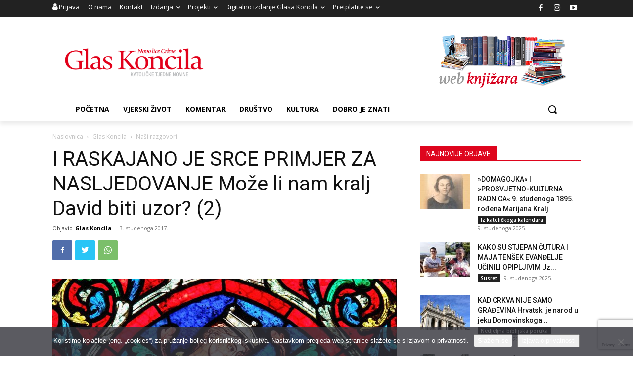

--- FILE ---
content_type: text/html; charset=utf-8
request_url: https://www.google.com/recaptcha/api2/anchor?ar=1&k=6LdAkoAUAAAAAIYRdkLx7_csStnjw-L6WY2aX7cP&co=aHR0cHM6Ly93d3cuZ2xhcy1rb25jaWxhLmhyOjQ0Mw..&hl=en&v=naPR4A6FAh-yZLuCX253WaZq&size=invisible&anchor-ms=20000&execute-ms=15000&cb=k1fzrlwj7pnx
body_size: 44916
content:
<!DOCTYPE HTML><html dir="ltr" lang="en"><head><meta http-equiv="Content-Type" content="text/html; charset=UTF-8">
<meta http-equiv="X-UA-Compatible" content="IE=edge">
<title>reCAPTCHA</title>
<style type="text/css">
/* cyrillic-ext */
@font-face {
  font-family: 'Roboto';
  font-style: normal;
  font-weight: 400;
  src: url(//fonts.gstatic.com/s/roboto/v18/KFOmCnqEu92Fr1Mu72xKKTU1Kvnz.woff2) format('woff2');
  unicode-range: U+0460-052F, U+1C80-1C8A, U+20B4, U+2DE0-2DFF, U+A640-A69F, U+FE2E-FE2F;
}
/* cyrillic */
@font-face {
  font-family: 'Roboto';
  font-style: normal;
  font-weight: 400;
  src: url(//fonts.gstatic.com/s/roboto/v18/KFOmCnqEu92Fr1Mu5mxKKTU1Kvnz.woff2) format('woff2');
  unicode-range: U+0301, U+0400-045F, U+0490-0491, U+04B0-04B1, U+2116;
}
/* greek-ext */
@font-face {
  font-family: 'Roboto';
  font-style: normal;
  font-weight: 400;
  src: url(//fonts.gstatic.com/s/roboto/v18/KFOmCnqEu92Fr1Mu7mxKKTU1Kvnz.woff2) format('woff2');
  unicode-range: U+1F00-1FFF;
}
/* greek */
@font-face {
  font-family: 'Roboto';
  font-style: normal;
  font-weight: 400;
  src: url(//fonts.gstatic.com/s/roboto/v18/KFOmCnqEu92Fr1Mu4WxKKTU1Kvnz.woff2) format('woff2');
  unicode-range: U+0370-0377, U+037A-037F, U+0384-038A, U+038C, U+038E-03A1, U+03A3-03FF;
}
/* vietnamese */
@font-face {
  font-family: 'Roboto';
  font-style: normal;
  font-weight: 400;
  src: url(//fonts.gstatic.com/s/roboto/v18/KFOmCnqEu92Fr1Mu7WxKKTU1Kvnz.woff2) format('woff2');
  unicode-range: U+0102-0103, U+0110-0111, U+0128-0129, U+0168-0169, U+01A0-01A1, U+01AF-01B0, U+0300-0301, U+0303-0304, U+0308-0309, U+0323, U+0329, U+1EA0-1EF9, U+20AB;
}
/* latin-ext */
@font-face {
  font-family: 'Roboto';
  font-style: normal;
  font-weight: 400;
  src: url(//fonts.gstatic.com/s/roboto/v18/KFOmCnqEu92Fr1Mu7GxKKTU1Kvnz.woff2) format('woff2');
  unicode-range: U+0100-02BA, U+02BD-02C5, U+02C7-02CC, U+02CE-02D7, U+02DD-02FF, U+0304, U+0308, U+0329, U+1D00-1DBF, U+1E00-1E9F, U+1EF2-1EFF, U+2020, U+20A0-20AB, U+20AD-20C0, U+2113, U+2C60-2C7F, U+A720-A7FF;
}
/* latin */
@font-face {
  font-family: 'Roboto';
  font-style: normal;
  font-weight: 400;
  src: url(//fonts.gstatic.com/s/roboto/v18/KFOmCnqEu92Fr1Mu4mxKKTU1Kg.woff2) format('woff2');
  unicode-range: U+0000-00FF, U+0131, U+0152-0153, U+02BB-02BC, U+02C6, U+02DA, U+02DC, U+0304, U+0308, U+0329, U+2000-206F, U+20AC, U+2122, U+2191, U+2193, U+2212, U+2215, U+FEFF, U+FFFD;
}
/* cyrillic-ext */
@font-face {
  font-family: 'Roboto';
  font-style: normal;
  font-weight: 500;
  src: url(//fonts.gstatic.com/s/roboto/v18/KFOlCnqEu92Fr1MmEU9fCRc4AMP6lbBP.woff2) format('woff2');
  unicode-range: U+0460-052F, U+1C80-1C8A, U+20B4, U+2DE0-2DFF, U+A640-A69F, U+FE2E-FE2F;
}
/* cyrillic */
@font-face {
  font-family: 'Roboto';
  font-style: normal;
  font-weight: 500;
  src: url(//fonts.gstatic.com/s/roboto/v18/KFOlCnqEu92Fr1MmEU9fABc4AMP6lbBP.woff2) format('woff2');
  unicode-range: U+0301, U+0400-045F, U+0490-0491, U+04B0-04B1, U+2116;
}
/* greek-ext */
@font-face {
  font-family: 'Roboto';
  font-style: normal;
  font-weight: 500;
  src: url(//fonts.gstatic.com/s/roboto/v18/KFOlCnqEu92Fr1MmEU9fCBc4AMP6lbBP.woff2) format('woff2');
  unicode-range: U+1F00-1FFF;
}
/* greek */
@font-face {
  font-family: 'Roboto';
  font-style: normal;
  font-weight: 500;
  src: url(//fonts.gstatic.com/s/roboto/v18/KFOlCnqEu92Fr1MmEU9fBxc4AMP6lbBP.woff2) format('woff2');
  unicode-range: U+0370-0377, U+037A-037F, U+0384-038A, U+038C, U+038E-03A1, U+03A3-03FF;
}
/* vietnamese */
@font-face {
  font-family: 'Roboto';
  font-style: normal;
  font-weight: 500;
  src: url(//fonts.gstatic.com/s/roboto/v18/KFOlCnqEu92Fr1MmEU9fCxc4AMP6lbBP.woff2) format('woff2');
  unicode-range: U+0102-0103, U+0110-0111, U+0128-0129, U+0168-0169, U+01A0-01A1, U+01AF-01B0, U+0300-0301, U+0303-0304, U+0308-0309, U+0323, U+0329, U+1EA0-1EF9, U+20AB;
}
/* latin-ext */
@font-face {
  font-family: 'Roboto';
  font-style: normal;
  font-weight: 500;
  src: url(//fonts.gstatic.com/s/roboto/v18/KFOlCnqEu92Fr1MmEU9fChc4AMP6lbBP.woff2) format('woff2');
  unicode-range: U+0100-02BA, U+02BD-02C5, U+02C7-02CC, U+02CE-02D7, U+02DD-02FF, U+0304, U+0308, U+0329, U+1D00-1DBF, U+1E00-1E9F, U+1EF2-1EFF, U+2020, U+20A0-20AB, U+20AD-20C0, U+2113, U+2C60-2C7F, U+A720-A7FF;
}
/* latin */
@font-face {
  font-family: 'Roboto';
  font-style: normal;
  font-weight: 500;
  src: url(//fonts.gstatic.com/s/roboto/v18/KFOlCnqEu92Fr1MmEU9fBBc4AMP6lQ.woff2) format('woff2');
  unicode-range: U+0000-00FF, U+0131, U+0152-0153, U+02BB-02BC, U+02C6, U+02DA, U+02DC, U+0304, U+0308, U+0329, U+2000-206F, U+20AC, U+2122, U+2191, U+2193, U+2212, U+2215, U+FEFF, U+FFFD;
}
/* cyrillic-ext */
@font-face {
  font-family: 'Roboto';
  font-style: normal;
  font-weight: 900;
  src: url(//fonts.gstatic.com/s/roboto/v18/KFOlCnqEu92Fr1MmYUtfCRc4AMP6lbBP.woff2) format('woff2');
  unicode-range: U+0460-052F, U+1C80-1C8A, U+20B4, U+2DE0-2DFF, U+A640-A69F, U+FE2E-FE2F;
}
/* cyrillic */
@font-face {
  font-family: 'Roboto';
  font-style: normal;
  font-weight: 900;
  src: url(//fonts.gstatic.com/s/roboto/v18/KFOlCnqEu92Fr1MmYUtfABc4AMP6lbBP.woff2) format('woff2');
  unicode-range: U+0301, U+0400-045F, U+0490-0491, U+04B0-04B1, U+2116;
}
/* greek-ext */
@font-face {
  font-family: 'Roboto';
  font-style: normal;
  font-weight: 900;
  src: url(//fonts.gstatic.com/s/roboto/v18/KFOlCnqEu92Fr1MmYUtfCBc4AMP6lbBP.woff2) format('woff2');
  unicode-range: U+1F00-1FFF;
}
/* greek */
@font-face {
  font-family: 'Roboto';
  font-style: normal;
  font-weight: 900;
  src: url(//fonts.gstatic.com/s/roboto/v18/KFOlCnqEu92Fr1MmYUtfBxc4AMP6lbBP.woff2) format('woff2');
  unicode-range: U+0370-0377, U+037A-037F, U+0384-038A, U+038C, U+038E-03A1, U+03A3-03FF;
}
/* vietnamese */
@font-face {
  font-family: 'Roboto';
  font-style: normal;
  font-weight: 900;
  src: url(//fonts.gstatic.com/s/roboto/v18/KFOlCnqEu92Fr1MmYUtfCxc4AMP6lbBP.woff2) format('woff2');
  unicode-range: U+0102-0103, U+0110-0111, U+0128-0129, U+0168-0169, U+01A0-01A1, U+01AF-01B0, U+0300-0301, U+0303-0304, U+0308-0309, U+0323, U+0329, U+1EA0-1EF9, U+20AB;
}
/* latin-ext */
@font-face {
  font-family: 'Roboto';
  font-style: normal;
  font-weight: 900;
  src: url(//fonts.gstatic.com/s/roboto/v18/KFOlCnqEu92Fr1MmYUtfChc4AMP6lbBP.woff2) format('woff2');
  unicode-range: U+0100-02BA, U+02BD-02C5, U+02C7-02CC, U+02CE-02D7, U+02DD-02FF, U+0304, U+0308, U+0329, U+1D00-1DBF, U+1E00-1E9F, U+1EF2-1EFF, U+2020, U+20A0-20AB, U+20AD-20C0, U+2113, U+2C60-2C7F, U+A720-A7FF;
}
/* latin */
@font-face {
  font-family: 'Roboto';
  font-style: normal;
  font-weight: 900;
  src: url(//fonts.gstatic.com/s/roboto/v18/KFOlCnqEu92Fr1MmYUtfBBc4AMP6lQ.woff2) format('woff2');
  unicode-range: U+0000-00FF, U+0131, U+0152-0153, U+02BB-02BC, U+02C6, U+02DA, U+02DC, U+0304, U+0308, U+0329, U+2000-206F, U+20AC, U+2122, U+2191, U+2193, U+2212, U+2215, U+FEFF, U+FFFD;
}

</style>
<link rel="stylesheet" type="text/css" href="https://www.gstatic.com/recaptcha/releases/naPR4A6FAh-yZLuCX253WaZq/styles__ltr.css">
<script nonce="6zqimq_vhlGq7T5ucwZ-jA" type="text/javascript">window['__recaptcha_api'] = 'https://www.google.com/recaptcha/api2/';</script>
<script type="text/javascript" src="https://www.gstatic.com/recaptcha/releases/naPR4A6FAh-yZLuCX253WaZq/recaptcha__en.js" nonce="6zqimq_vhlGq7T5ucwZ-jA">
      
    </script></head>
<body><div id="rc-anchor-alert" class="rc-anchor-alert"></div>
<input type="hidden" id="recaptcha-token" value="[base64]">
<script type="text/javascript" nonce="6zqimq_vhlGq7T5ucwZ-jA">
      recaptcha.anchor.Main.init("[\x22ainput\x22,[\x22bgdata\x22,\x22\x22,\[base64]/[base64]/UC5qKyJ+IjoiRToiKStELm1lc3NhZ2UrIjoiK0Quc3RhY2spLnNsaWNlKDAsMjA0OCl9LGx0PWZ1bmN0aW9uKEQsUCl7UC5GLmxlbmd0aD4xMDQ/[base64]/dltQKytdPUY6KEY8MjA0OD92W1ArK109Rj4+NnwxOTI6KChGJjY0NTEyKT09NTUyOTYmJkUrMTxELmxlbmd0aCYmKEQuY2hhckNvZGVBdChFKzEpJjY0NTEyKT09NTYzMjA/[base64]/[base64]/MjU1OlA/NToyKSlyZXR1cm4gZmFsc2U7cmV0dXJuIEYuST0oTSg0NTAsKEQ9KEYuc1k9RSxaKFA/[base64]/[base64]/[base64]/bmV3IGxbSF0oR1swXSk6bj09Mj9uZXcgbFtIXShHWzBdLEdbMV0pOm49PTM/bmV3IGxbSF0oR1swXSxHWzFdLEdbMl0pOm49PTQ/[base64]/[base64]/[base64]/[base64]/[base64]\x22,\[base64]\\u003d\x22,\x22ccOuC8KXckPDhCFdIcO0wpHClDItw4DDtsOuaMK4XcK4AX9Qw5dsw61Cw5kbLh4vZUDCnTrCjMOkABcFw5zCgsOUwrDClC5Ew5A5woXDrgzDnwwOwpnCrMOyGMO5NMKIw4p0B8KKwoMNwrPClMKCchQ9e8OqIMKBw6fDkXILw68twrrCim/[base64]/[base64]/DnG/DpmRMw48NX8KjNMOzdycewqHChx3DiMO+AnzDplV3wrXDssKewqQWKsObTUbCmcK+R3DCvkpqR8OuFcKNwpLDl8KmWsKePsO2HWR6wo3CvsKKwpPDhsKAPyjDg8OCw4x8HMKVw6bDpsKKw7BIGi/CpsKKAik/SQXDpcORw47ChsKCQFYiT8OLBcOFwpc7wp0RdH/[base64]/DsBDDvcKvwoFXNAXDiD5vwpFQAMOSw7sIwpNdLULDk8OLEsO/[base64]/[base64]/wrlBbcOxPcK2C8O9w5TCtMKFw4fDq3DDuC7DrMO9ZMKrw7PCk8KbY8OcwqBhdgrCryPDsjp8wp/[base64]/dlgww6Yqw6RPHmnDoTXCpcKLw6DCmHTCrcOgG8OAB1BFEcKFI8O8woXDqkPCpMORO8O0bT3CgcK9wr7DrcK3UhzCjMOgJ8KlwrxbwpjDrsO4w4bCkcKZFGnChHvClMOzw7otwobCtsKNBxIOSl1HwrHChWJYMAjCrANtwpnDhcO6w6g/JcKIw5h+wrJgwppdZXfCi8KPwp5PdsKXwqdwXsOYwpJZwozCrS5tK8OYwobChsOJw71LwpfDuwTDsmUfLTYFBWjDl8Kkw49LW0Ifw7zDvcKbw6/DvnbCicOhWHY/wrDDl1cvGcKqwrbDgMKYbsO4HcKewrXDqUoCBVHDkkXDj8O9w6PDhgbCkcOBP2TDiMKAw555VnbCiknDlADDuHXCvi82w7TDokRDKhsRVMKXagUAVQTCrsKPZ1pMQsOlNMO/w7wxw41iU8KjSloxwo/ClcKKLFTDm8KNKMKWw4JVwqUVfiMEwoPCkjvDlCNGw44Aw4AdIMOZwolqQw3CpsK1SX4Qw7TDm8Krw53DqsOuwoLDiXnDtTrChXvDpkHDp8Kyd07ColkjLsKJw7JMw6fCv0vDncOeKFjDkGXDn8OeccOfGMK5wq/Cu1QEw6UQwqwyI8KCwq99wqnDkWXDosK1OVHCmiwAXMO6N1HDgwwTOE1rVMKbwonCjMOfw79vKnTCvMKmYS5iw4syK1jDn0zCg8K5UMKbacOLesKQw5zCuS3DvX7CkcKAw4FHw75HFsKWwo7CkyzCnGPDqFPDiG/DhAbCj2zDog8XQ0fDrS4tezR2FcKXSB7Dt8Ouw6jDjMKywpBuw5oaw43DgWTCrlhfQcKiExM4VADCk8O8Dj3DvcOWwq/[base64]/DlCjCmcOFwojCpAXDr3nCgGcAwqnCiRRDwr3DkhkXb8OXO0tzE8KLc8OTDxjDlcONG8O5wrfDj8KAFUpLwrR6RjtTw4B7w4rCiMOkw53DoTLDjsOlw7Bwb8O4Sl/CvMKYLX9dw6PDgGjCnsKTCcK7dmN3ESfDsMOhw6rDuTPDoz/DpsODwrEBN8OswrLCsjzCnTAew4RsD8K+w7LCt8Ksw4zCs8OhYizDhsOMHR7ChxRdQsKXw64sDU1bLmQGw4dSw4xEaX4iwrPDusOkSn/CtDwVf8OycxjDgsK/fMOBwoYwRV7DmcOdUWrCl8KcKkRld8OmFcOcGsKxw47Cg8OMw5t5bcOKBMOCwpwDO0vDnsKMbkXCqj1KwrA/w65cDkzCgEBlw4UNdgTDrSrChcOaw7oxw45GL8K1JMKWecOtR8ODw6LCusOgw73CkXkfw704dgA7FTVBH8KMd8KvF8K7YMOSRjwIwp8Owr/DssOYQMOdfcKUwoViJsKVwrArw77DicOfwrp2wroIwo7CmkZiaQvCk8KIasK2wqfDnsK0MsK5YcO9LEjCs8KIw7vCiA5Mwo/DtMKAGMOIw4ssJMOnw5/CpgB+PnsLwoBgfUrDnghHw5bCl8O4w4ITwq7DvsO1wr3CusK2OXfCqknCmgrDhMKkw4pJacKceMO/wqh/JhHChHHCul03wqRrLzvCmcKHw43DtAk0CSNbw7Rzwq5kw5pZNDPDpXDDukJiwqd6w6cnw558w5jDiUTDuMKrwpvDl8K6cHoSw4jDmhLDn8KUwr/DtRrCoUVsdUxTw63DnTnDqAhwAcOyZ8Kuw4FpBMOLw6bDrcOvGMOhBmxSDwcccsKMV8K9wo8/aEvCq8OTw74OIyNZw7AGWlPCrFPDiCwIw4vDgsOGNxLCij1wZMOhJ8Oaw6DDlQ4Kw6BJw4bChi1nCsOlwpTCgMOQwrLDlsK7wq5aJ8K/wpwCwrTDiQBYSkI8DMKpwpbDscKWwqjCnMONaGIBeAlzCMKbwp59w6lJw7rDksO+w7DCkGV2w7dAwp7DgcOkw4rCicKcJBhlwogaSiM/wrPCqiFkwpMJwobDk8Kww7pvEXNyRsOqw7NnwrZMT2JFcsOyw4g7WU4WXR7Co3zDrQdYw6DCuhjCuMO0K1U3ZMKOwq/[base64]/[base64]/DrsOzwqopw6bDoRvDqMKIwo44w5Jpw7QiQ3bDkHwHw6/Ci0XDlMKlfsK8wqIZwpvCusKeaMOhR8Kuwp1HS2HCuFhRNMK2TsO1NcKLwpsqIk7Ct8OCTcOuw5/Dg8ORwok2KgFpw6LCj8KlPsKrwq0SaVTDlAfCgMOHf8OYG20kw6nDv8Kkw48+RMKbwrIaMsOnw6t1J8KAw61eSMK3SR8ewp5Ow43CscKMwqLCqsKkTMOSwobCnHR+w7vCin/CmMKeYsK9BcKewo0BGMOjWcKvw5kWEcOlw6LDi8O5GEB+w55GI8OwwpFZw6tywp3DkT7Coy3CrMKrwqTDmcKrwojDmXrCtMKEw7fCqMK2WMO0QzRcJUpwK1nDlXoHw47CiUfCjsKVVA4HdsKiXCjDsBvCm0XDusOfKsKlaQPCqMKbeCXDhMO/OMOJL2nDsF7DqCzDqQteXsKSwodXwrfCkMKUw6/ColXDthFkTF9IPk8HdMKtKQ1mw5DDtsKKUH8bHMKpJwxFwrfDgsOKwqEvw6DDuGXDqgDCh8KRWE3DmUhjOGZVH3oaw7Muw7LCglLCqcKywrHCjBUlwq7CuGcrwqvCkw8bBl/ChWDDscKLw4MAw7jCocO5w4HDqMK/w61ZYXARFsKPPydsw5LCmsORL8OiDMOpMcKWw4PCpQ4hA8OsXcOIwrAiw6bDgSnDtBDCosO9w43ChE8DMMOWDxl4DTzDlMOCwqFYwo/[base64]/Ck8K0w4nDl8OVcSDDsnDCt3fDoGrCscKUXcK+JMOvwolrUMKGw514UsK9wrE5WsOnw5AyJXRhLXfCuMOiTj3CiiPDomnDhFrDtVluNcKpfwkSwp/DlsKgw5A9woZTCcOeaTDDt3/[base64]/[base64]/[base64]/Cnww+Knlkwp7Dmw8tK8OKwr8VwobDgMKjYjttfcK2JQ/Dv2bDiMOqUMK0KRjCusOywrHDuQDCvMKRah8Cw58tTV3CtX0aw7xQJ8KDwqxqEsKmbWDCuDlkwrs1wrfDp3JewpMONcOGTnTCmQnCqS1bJ1d3wqZuwp7CnHJ6woMdw5RmWTLDsMOcBMOow4/CkVInYgBvCiDDocOPwqjDqMKUw7dcQ8OGcElZwpfDiwV2w5zCssKuG3TCp8K8w4g8fVvCpwUIw5MswofDhQgSX8Kqa0ZQw5w6JsK9w7QIwp1IdMO0UcOMwrNyUj/CuVvCr8K3dMKeBsKub8K+wpHCiMO1wocuw7PCrnMnw5PDpC3Cm1B8w5QXEcK1ARzCjsO4wrvDiMO/fcKYZ8KRERxqw6llw7oKIsOMw6XDpXPDojp7CcKUPsKRwoPCmsKAwqTCrsOGwp3CkMKfKcOSPF1wd8KPD2rDhcOiwq4WexIkFX/Cn8KpwprCgGhvwqtIwqwpPUbCrcOhw4PCjsKwwq9ZFcOcwqjDg1fDhMKtHzs7wprDozIYM8Oqw6Q9w6Y6TcKBOFpTfVdPw6BPwr3Dvi4Fw5jCtsKPLmzCm8K5wp/DlsKBwovCs8Kfw5Zfwqd5wqTDv2pYw7bDnHAjwqHDjsOkwoU+w6LCnzt+wpHCjVnDh8KBwoIhwpMdBMOeKxZNwp7DqDjCpn/DkV7DpH7Cv8OFBF5Cwo8iw6TCiQfCvsO3w4kqwrg6OcOHwr3DqcKAwqXCj3gkwqPDhMK9HEQ5wrzCrzh+QWZXw6TCvWIUPGjCumLCvjTCmsKmwofDs3PCq1PDlsKbKH1DwqPCv8K3wqHDnMOpJsK0woMZQC/DsgUUwqvCslc2Y8K5dcKXbl/[base64]/DmRnDjcO/w6LCi8ORCXNjwqE7wqXCksKDwq0tF8KUAFbDs8KgwqTDsMOAwpXDlTjDkx7DpMOQw6fDgsO0wq4awoVBZ8ORwrdLwqYOX8OVwpROX8Kyw6tbZMKCwoF5w7lMw6HDjwTDkjLCnG7Cu8ODHcKHw5d4wq7DssK+K8OmBxYlIMKbfhJ/VMOeGMKDE8OpbcOdwofDmVnDlsKSwobCgS3DoT5DdCDDlCw+w60uw4o+wobCkyjDqxfDosK9ScOswqZgwp7Dq8O/w7fDsmoASMKdIsOxw7zChsKiBR9PelDCsU1TwqDCoX4Pw5zCq0vDo04Vw5sZM27CrcO4wpsow7bDjkhgEsKDGMKOH8KjLzJ0CcKNUsKfw4tJclfDiCLCs8KlQFVlHQJswowVesKYw5Z6w6jCt0V/w5rDihXDqsOsw4vDgjPCjzHDrxEiwpLDtS5xT8O2BwHDlBLDiMOZw5AzJGhUw5s+eMOqKcKLWkZPFkTClXXCv8OfWMOxL8OQUXDCicK1PsO4U0DCsynCjcKUD8O0wpXDqDMGQEYqwpDDosO/w5PDp8OJw5bDg8KBYidHw5nDpXzDvsOewrwvR1LCpMOMQg1gwrLDsMKTw5Ukw6PChGsow7UqwpJtdX/DoBwOw5zDlMOyBcKKw7JDJi9XPxXDncK2PHfCgMOaMFgAwrrCgFhqw6rDn8OEccO2w4PDr8OadGMkAsOvwqY7c8OgRHkHEsOsw7jCg8OBw4jCscKEP8KawrwGFcKgwo3CujrDt8OeRkLDgUQxwpV/wpvCkMOfwqVkYXnDu8O/JhBqIFIywoXDiGduw4DCi8KtTcOeM1RXw5MVAcO7w5/CrMOEwonCpsOpaVJbLAxPeGI+wpLCq1F4IsKPw4Ipwqs8MsKJLcOiIcKBw5LCrcKiKcKsw4TCjcKmwrBNw6wfwrBrVsK1Q2BIwrjCkcOgwpTCs8O+wobDh1/Cq1LDjsOrwrobwrbDlcKtE8Kswop5DsOEw5TCuUAaKsKjwrckw4MBwoXCosKmwqBgHcKXUMK/wprCiSvCjEnDsHp8ZhQiAVfCu8K1BcKwK0xKKmLDoQFcNgwxw6IBfXvDtAw1IxrChhZ3wrlWwq9iN8OmQcOQwpHDicKrQMKZw4c/FSYxTMK9wprDjMOHwohFw6EKw7LDqcO3RMOqwrkdS8KgwoA3w73CvMKCw5BBAMKRGsO8fcO+w5dRw6hjw5JYw6TDlDAWw6fCgsKyw7BcIcK3Ly/CmsKVUSbDkmvDmMOgw5rDgiQzw6TCucO9V8K0TsKCwpBobyV/w7vDvsO4woMxSVnDgsKBwrHCgXt1w5jDk8OlEnzDmcOCMi/CtMOZFBnCs0hAwr/CsjnDj1JYw7lAacKrM0ViwpXCm8Ksw6PDtsKXw7DDtGFCFMKFw5DCqsK+Okphw73Dp25Ww4zDm0pIw6rDl8ObD3rDsmzCi8K0Pklow5HCrMOsw6FywqrCn8OUwq9vw7XCiMOEcV1fShFeM8KFw5jDqmVvw7gkNW/DhsOCTMOGFsOZfwliwprDlD9RwrPCkG3DgcODw5sMSMOpwolCY8KnT8KRwpsJw4bDl8KQWxTCk8K4w7PDkcOawpvCscKefBAaw6c5Z3TDtcKuwqrCp8O3wpXCpcO4wpHCviLDhUZAwo/DucKiLQhbcgTDhDBrw4TCmcKMwoTDvy/CvMKyw5Vkw43ChsKdwoNiUMO/wqzCrRTDqzDDr3p0bxvCqXETNTAAwp1Tc8OIdBoeYCfDvcOtw6Jpw450w5fDoQbDpzbDsMKRw6fDrsKdwoR0PcKtD8KuLXJhT8Khw7/Cv2RAP1TCjsKMHUHDtMK+w7AAw7DCkDnCtXHChHzCnX3CscO8Z8OhY8OhEMK9DMOqNl8Hw68xwpRIHMOmDMOAJh18wrbCjcKnw73Dtw1Awronw7XDoMOrw6kCQ8Kpw7TCqmrDjl/[base64]/QGrDgTA+w5/CnxLDucOmwpwcw5TCqsOgJCrDk0kvwrLDjn07ZjHDvcOvwpQMw5nDqUBOPsK7w4VpwrXDncKfw6XDtnRSw4nCtMOhwpN2wrpXHcOkw7DCosO6PMOLJMKxwqPCocKIw4VYw5/Ci8KUw5JxcMKLZsO+MMKdw7XCmUbCqcORLRLCjFDCtUlLwoLCi8KzO8O4wowNwrc0JEMVwp4HA8OCw44KIEgowpELwr7DjUfCmcKoFHlBw5LCkC9MBcKqw7zDh8OSwrTDp2fDkMKCHzAewr3CjjM5YMKsw5p9wovCocOXw6Rjw4dnw4fCoUwSWjXCkMOcXjRNw6/ChsKWJQBAwrHCoWDCuD4cdjbCmmkUFT/Cj0nDmxZ+HF3CkMOBw5TCsRzCuncgO8Ohw5EUD8Ofw40OwoPCncOSECxAwrzCgxzCgTLDoHnCkRkAFcOVKsOpwqsmw5rDoC9twqbCgMKEw4TCrAXDvQxmEj/CtMOdw5QtE0JEDcKow6rDijfDihR9XgHDlMKgw7vChMONYMOzw6/CnQshw4FaUmItL1TDocOoW8Kuw4t2w4/CpCbDsX7DiUZ2WcKkVHNmSgR5WcK3L8O4wpTCjh7ChcKUw6hjworDugDCjsOUf8OhWsOOMkxfLWABwq9qakLCssOsS3hvw6LDlVB5XMO9Q0fDpQLDik50IsOAMy/CmMOuwqXCmms3wrDDhxZcNsOIAnEIcnnCnMKHwpZEIDLDv8OQwpTCvsKlw7QlwrPDvcKbw6zDrn3CqMK5w6vDhBzCrMKew4PDmMOUO2nDrsK4F8OrwoIYV8KtJMOnIcKWM2xWwrAbf8OuFEjDo0DDjznCocOzex/[base64]/DuMO/A8KMw5B9DQzDgEDDgCLCrkgzwoXCqhE9woPCsMKMwo1GwqV/[base64]/QMOcN8OpwqsSwrcpw7EKSMOUYjROKDhcw7XDjy/CtsOOWRUaemwSw7vCjhNEeWxkAEbChnXCpi0uenpIworDj1PDpxwcfX4kaEcgOMKMw5ctXQLCtMKIwoV2wplMdMOdCcKxMjFJHsOIwoBYw5dyw7XCu8OfbsO0FWDDs8KqNMO7wp3Clj1vw7TDmmDCgD3ClMOAw6XDhcONwqB9w4E/[base64]/[base64]/DkRDCo8KEw7Aaw5TDh8K/wqXCtX/CkcOhwpbDrMOfw7I1LjDCrGnDqiIICl7DjB8iw48aw6DCh2DCtV3Ct8KWwqDCvjgMwrLCl8K0wokZbsOzwr9sH0rDunsGHMK2w55Sw6/[base64]/LmbCvsKbdxpWWMK5DyjCu3rCosOuWmXCrmo9OEbDnxDClMOcw67DgcOrc03Crg4/[base64]/wqRvPinDl8KDdF7DhsOjw4DDihDDjwIQwr7CrnQQwoTDozLDrMOkw7RHwrjDjcOWw6V+wr0rwrVNw6Y0J8KUK8OZIhDDksK2KAUMVMKLw7MGw4PDoGTCti9Ww6DCkMO0wrk5HMKmMSTDnsOyNcO+RC7CtnjDgcKUURBQBSPCgsOCRFTDgsOywo/DtDfClzXDpMKcwrBkCj4XCMOGeVVZw58+w4ptUcOMw6BDT0vDscO5wozDrMKiIMKGwpwLW0jClmzCncK5UsO5w5vDmsKYwpHCk8OMwpXCv0ZFwpUceE/ChTENdCvDsjrCqsOiw6rDlW8Vwphdw5gPwoQNFMKSRcOWQH7DosKJwrB4DQ4Bb8O9FxYZbcKowoZ5ScO4CcOxV8KGKSbCn2NibcKWw6hDwrPDucK1wq7Du8KGTzkywp5MIsOjwpHDpcKKa8KmGMKUw4RJw6xnwqPDuHXCj8K2I2A7UF/[base64]/CrXgqwozCvxzCkMORYRhPKcKKwp5Ww7giw4nDlRg5w4ZQLsKnXWjCt8KWLsOFRW3Com/DpQwyRzkRBMOBOsOew7UNw4FERsK7wpnDimU8O1fDnsKlwo9CAsOhGWTCqcOYwpnCl8KEwr5GwokgRnhJOG/[base64]/ClwgewpPDn8OfwrvCisOYThlkw51rwqTDm2kBI8OOwpvCrRUNw49Jw4MvFsOCw6HDgT0NEEpBA8KJLcO9wo8VHcO7Q33DjcKXZMOaEcOIwr89TcOhUMO3w4VIQyHCoyHDhCRow5c/ZFTDucKaQMKfwphpYMKfT8OlD1jCtsOXZ8Kuw7rCj8KzZhxBw6APw7TDqUdow6/DjUd8w4vCh8KMA2cwFQAaacOXVmXDjjxrRzQvFGLCjRbCtMOoQWApw5hKPcOOJ8KxVMOnwpBKwqzDlVgfFADCvlF5Qz9Uw55RdjfCtMOIKSfCnEVNw40TJSkDw6/DgsOTw5zCsMO/[base64]/[base64]/VsOiwoAzwoYIYxLDqDFbw6fCs1ghw5UEZSHCv8OXw63CgUbDrBRsesOscTnCvsOmwrnCjsOhwo/CjXcEMcKWwpkofCXCtcOLw5wtIBEjw6TCtcKCCMOvw55ULijCpMKnwrsRwrZNaMKsw7fDp8OSwp3DjMOiRlvDmWVSOnnDhEd8ETERX8Orw6oDQcKoS8OBZ8OQw55CZ8K1wrg8FMKbccKdXQY+wonCjcOodcOdfhofTsOCTMOZwqDCkR8qRhJsw6VSwqvClMK/w5UBLMOcPMO3w6Qqw6bCvMO5wrVcTsO5UMOPG3LCiMKnw5gZw7JxEkVhJMKZwoAiw4IHwrIhVcKXwrUGwrNpMcOWcMOtw55DwrbCpHLDkMKOw5/DucKxIjImKsO1VznDrsKyw7tlw6LCgcOIFsKgwpjCv8ONwqM/ecKPw5N8RD3Diy8IV8KVw7LDicOuw702W2XDgiXDjMOCWFbDgBp1FMOUGzrDpMOeW8OMPcKvwqZYYcOww5/CvsKPwpTDrTdHAwjDrQ0Yw7Bvw79dQcKmw6LCqsKow7gbw7fCuyIIw7LCgsKkwr/DlWATwqp/wrJ7IMKPw4/ClyHCj1DCpcOAQsONwp/DpsKfN8Kiwp3DmsOGw4JhwqQWCUTCtcKuShVNwoDCjcOpwpzDq8KpwqdIwqHDhMKFwrsIw6TCvsOXwpLClcOWWg8tSC3DuMKcHMKzejLDsA4RNB3ChzZmw7vCnBPCjsOUwr4lwrlfUl15VcKJw7sDI0V2woTCpgglw7DDnsKISGYuwqAewo7DocOoBcK/[base64]/[base64]/DqhDCm0YawrbDjExEwrbCoMKqM2tFBcK1fUhQa2bCvsKCXsKKwq/DoMOgdFE7wrxiG8KrTMO/IMO0LcK8P8OIwqTDjMO+DVTCggx/[base64]/Cgx8bRiJyA1/DqSXDpgDDmFnDpsKdJ8Oid8KZK8K0M8KvREIoExQkc8K8OCFBw67CusK2P8Kvwo4tw7Mpw5PCm8Oyw5kQw4vDuDzCnMOvCcKUwpR7Mi4FJH/CnhccJTLDmQTCk0spwqk3w4vCjRQeVsKIOsO/fcOnw53CjHZ5F2PCrsOgwoE6w5QMwrvCqcKSwrlkVGYoA8KbQMOUw6Idw4hbw7IoUsKOw7hBw6VGw5orw5/CuMKQeMO9AlBzw5LDtsKkIcOEGQDCgcOCw6/DgcKMwpoNSsK7w47CoDzDh8KBw5LDlMO+cMOewp/DrcK3N8KDwo7DlMOYWsOFwrFkM8KrwpfCjsOqXsO9CsOpWS7Dp31Mw5t+w7LCicKZF8KXw6LDilZBwrLCjcK0wpJGeTvCnsKLacKdwoDCnVrClTE+woAkwoo6w7RQDRfCrFoEwpTCicK3b8K6NkbCmcOqwos/w6/DrQBbwrM8EirCvG/CvGdgwp09wrV7w5p3c3rCscKQw7M4aDBfTHI4RFlnRsOtZBgIw4EPw4bChcO5w4c/[base64]/[base64]/CtcO/JcOdw6HDk1TDh0/CrGjCsmjDvsKsC2jCnEppOiTCl8OiwqXCucKVwp/ChcO7wq7CgAQDRH5UwofDkz9zRVI6O30VUcOVwrDCoQEIwpHDkW00wqldYsK7JsOZwpPDo8OnaA/Dj8KtL29DwqfDocOjRi81w4d/N8OawqLDqcOPwpM3w5Znw6PDgsKWPMOEKWQEGcOkwrgFwozCl8KnZMOlwpLDmmHDqsKfYsKiQcK6w5Jtw7nDszNww7LDqcKRw6TDolXDtcOsdMOlXWQVO25IcRk+w4B+YcOQOcOCw6vDu8Oyw5fCtT7DjcKJN27CrH7CnMOFwoQxGGQpw7xaw7Z6w7/Ch8KMw47DhcKfV8OYLVhHw7kGwqEIwpgpw7vCnMO5KC/CnsK1TF/DlR7DqwzDssOfwpzCmsKcdMKka8KFw44nMsKXOMOBwolwZWjCskzDp8ORw6vCnlY8McKGw7w4cCQgQRF3w6rDr1bCuD0pE0bDj3LCpMKsw5fDucO3w4PDtURMwoTDhHPDhMOKw7nCsVVpw7RYLMO4w5TCox0swoPDiMOZw4dVwrfDpG/[base64]/[base64]/CosKsbmw2w70rcsOow5rDvmjDsyF3w59LNMKkKMKmO3HDqCnDl8K4wqHClMKTITowZy1VwpMcw7Atw6jDpcOEB0nCocKCw7d0NSVew59Aw4fCg8O9w5MaIsOGwoDDsj/DmBVlKMOcwo9kXsKWb07Do8K5wq1ywoTCj8KeQQXDn8OOwp8Cw7cHw67CpQQyTMKcFTdJRmPCn8K3LA4hwp7DvMK5MsOIw7/Cjg4XJcKUYcKCw6XCuHMOVljDmCRTSsO4DsKUw4UCeDzCksK/SwYwG1txUjBtKsOHBzzDgQHDvGUFwrjCjStrw68Mw77CjE/DvXRfNVjCv8OrRm3Clm4hw5zChgzCg8OtDcKOFQckw6jDnGzDoW0BwobDvMKIBsOXV8OowqrDn8KuYFdca2fCj8K4RCzDqcK8SsKMTcOJEDjCnH4mwpfDtBvDgAfDhjk0wp/DocKiw47DrmBebcOcw5IFcCcBwqEKw5EEJsK1w58lwpNVNmlgwrh/SMKmwobDtMOtw6APAsO0w7XCkcOtwpIzTD3Ci8KgWMOFQTDDmwFYwqnDqBzCrjNewo7CqcK1FcOLKizCgcKLwq0xKsOHw43DiDICwosqJMOVbsOdw6HDlcO0HcKowql+LMOrOcOrE0k2wqrDkhTDoBjDtTDCiVfCrjpFUDICem9+wr/[base64]/[base64]/[base64]/DpsO6w4RoP8KTwoXCgXUqw6F8UMOzOjjChx/DvHIOTSTCkMOdw5vDsC0GQ08yMcKVwpglwq1ew5/Dqm0NCyrCoCbDrMK+ay3DjsOtwpQmw7gwwpMWwqVZQcOfRGtGbsOAwoLCq04Ywr/Cs8OzwqN3W8KvCsOxw4onwqnChifCtcKMw7vDnMOYwrtWw4/CtsKSbgZww57Cj8KCw41sUcOLUHY2w6wcRkHDpMOdw4hgfMOlVSZNwqTCjnJheFx7BMKPwpvDhVoEw4k3YMK/CsO7wpTDnW/CpwLCusONbcOFTwfCucKbwpXCilAPwoF9w5dCMMKCwotjUjHCuhUHSGQRRsK/[base64]/DvXDDgQ02w4jDmGEYFcOaGFgDw5AYwqxQExPDom5aw6hFwq7CisKOwpDCoHlxHcOow7HCo8KhLsOFNcORw4gTwqPCvsOgZ8OPf8OBScKFVxjCtUpBw57Dl8Oxw7PDuAXCq8OGw41XCVrCt3tWw5tfdQTCjDrDnsKlUmR5CMK6GcK7w4zDomJRwq/[base64]/fG/DscKtX8KuwpV9wrvClB9RwqMzw4/ClcOERX5DRwsewpvDnQnCv3/CmlPDjMOGP8KEw7PCqgbDg8Kafj7DvDZSw6wYacKswo/Dn8OvScO2wofCosKBLVDCrEXCrDLClHXDhgcPw4IoVsOmW8KOwo59ecK/w6/CtsO/wqgoAV7DmsOvFlBpDcOIecOBbz3Cm0/Cr8OKw5YlaF/[base64]/[base64]/CmMONw7bDqRhaCsOwwrFewrF7w6MawqrCoiEqX3/Dvk3DtMOgZ8OUwoNqwqTDuMOxwo7Du8KCDjlEHHTDhXYPwpTDuQF+IsO3NcKHw7LDlcORwrXDhMKRwpUcV8ONwrLCkMK8XMKHw4ImasKfw4bCq8OCeMKOECnCuUfDisOjw6Jbfl8AT8Kew5DClcKxwrYXw5h9w6Q2wphnwosLw6NmW8KjBXRiwq3CpMO/wpvCgMOGSTcIwrnCg8O7w6pBVgTCjMOywp8lUsKfJgV0DsKvImJGw4N7L8OeDCsWV8KSwpxWEcKJSzTDrkxHw6Vlwq7CjsKiw5LCiSjCq8K/LsOiwqXCjcOrJRvDtsOnwq7CrzfCiGMDw5rDgAoBw7pSPCrCr8K+w4bDilnCsnrDg8OOwoJDw7gtw6sUw7slwpzDnBAJAMOTTsOew6zCoXliw6R8wph/IMO9w6jClzzChcODFcOzZMKVwpDDk1nDjBtDwo3CusOtw5kHwrxaw7fCrsOwXwHDhRdQH0nChDbCgAnChTxDOFjClMKfL1ZWwobCngfDhsOcBsKtMERzLcKeHcOJwojCumjDlsOCOMO9wqDCrMKfw5AbBhzCrcO0w7dBw4/[base64]/esOJwp9CHsKmwp/CnmXDum3CssKcwpJffCkxw6d+A8OkaGAzwqYTEMKIwpvCo3hGMMKAWsK8f8KkCMORESDDiwfDjMKsdMKrB093woFiLiXCvMKcwpYxdcKIdsO8w5rDrljDuAjDvDgYLcOEG8KTwp/DglzCmShBdyfDkjI2w7gJw5lGw7LDqkzDmsOcaxzCi8OXw6tsQsKywo7DlG7Cv8OUwpUww5Yae8KMPsO6FcKna8KROMOQcFTCnknCg8Odw4/DijjCpxMsw55NE2fDrsOrw57Ds8O9YGHDhwXDpMKOw43Dn31LC8Kowp91w7DDhT7DhsKXwqcYwpMPcEHDjRc/XR/Dn8O5RcOUSsKVwq/DhmAmPcOKwq40w6rClywjcMORw60gwpHDv8Osw69Qwq0JJRBtw5QkPibCq8Kvwqs9w5/[base64]/DrHMwwqHCi0QPScKyNMKqwo/DjhFQwqcSwpLCrMKEwqrDvglIwoMIw41DwpfCpBJMw6tGJSwgw6sqEsO0wrvDrVk8wrgZGMODw5LCo8OtwrvDoVUiT306NwbCgcOgZjfDrj9/[base64]/CoMOMw6/DlUXDt03DjRbCq084FV1iYsOGwr/Dij5kSsO8w6JXwo7DgMOcw6piwppBM8O+bMKYADfClsK2w5leKcKrw4JCwrjCjiTDiMOSOlLCmXwsJyDDvcOqJsKXw6AOw5TDpcOdw4jDncKIIsOcwpJ8w77CtHPCgcKSwoPDsMK4wrduwopxTF9qw6oGBsOmT8O/wo93w7LCp8OPwqYVDTTCm8Oqw5jDtxnDh8K6McOtw5nDtcOhw6LDvsKhw5/DkBQkeEF4RcKsd3PDqHPCo2EkAXw/SMKBw6vCi8KPJMOtw5cdDsKBQ8KuwpYVwqQ3c8KRw6MGwqzCmHoVAk04w67DrmnDh8OuZivCuMOyw6Jrwr3ChVzDmwJgw6QxKMKtwqoZwrcwCH/CsMOzwq4ywrDDgnrCnUpsRVTCt8OEdB0kw5Z5wqd8VWfCnRvDosKEw6YHw7bDgWI+w6sqwppYOX/Ch8KhwrgIwps8w5RTw51hw7JgwpIaN1wwwq/CnR3DrsKiwqPDuA0CIsKmw7LDq8K7P3NJDW/CuMKVbAHDh8OZVMOjwoTCrRdSL8KbwpZ6C8O2w5oCR8OJF8KzZUFLw7LDt8OiwqPCpHkPwp4GwozCqQPCr8KibWUyw7xBw5IVIy3DucK0b07ClmgQw5pyw5ghY8OMFAdCw4LCgMKYFMKfwpAcw7VndxU1fCzDnlgqGMOLPw/DncKZfsOFClAFIcOqNsOow7/Cnj3CisOiwpYrw6h1f19Xw4HDsywlS8KIwoBmw5fDksK/[base64]/CoHwOdB1uw5/Dl8OYD8OLw7rCpgR9A8KfRFXDjkXCuUAhw5gAEMOocMOdw4vCmWjDuXkYFMO3woBBQMOnw6bDnMKwwp19DUEWwojCosOqbhUyZjnCjhgjU8OeNcKsH19Pw47DpBzDkcKKWMOHfMKVAsO5RMODKcOEwrF5wq1kZDTCnxgFHDvDiSfDgjAUwrQ2JAZWdjkpJA/CsMKzasO8BMKFw7nDhiHCoT7Dj8OFwobDp2FKw4jCh8OIw4sOB8KfaMOjwpbCkxHCsijDtDUOaMKJRlfDuzIhHsO2w50Hw6hwS8KfTBQCw63CtzpTYS4Bw7/DlcKYKR/CtsOXwqDDt8OPw4k7L0tiwp7CjMKfw54aB8Klw6fDgcK2AsKJw5TCtcKZwoPCqVEbEMKnwpZ0wqUNOMK5w5rCgMOMHHHCqsOnVX7CpcOpGW3CoMKYwpjDsW3DsjfDs8OPwo9FwrzCrsOaLj3CjD/CsWTCncOWwqPDijfDv24Kw4VkIcO9b8OBw6fDvGfDpR/DozPDqRF/NUADwrFEwqTCmgcVQ8OnKcKFw5RMexAtwrAYVHPDvyzDt8Oxw4TDisK1woRUwpJ4w7oJb8OLwoYlwqzCtsKhwo0Dw7nCmcKgXsOfU8O9HMOmGjY4wpQ7wqZgMcO9w5U6Vj/[base64]/Cl2XDp8O8woTCiFLCkMO/dl7DgUzCvHvCmzNrMMK7TMKdRsKIf8K3w5laTMKZaWlNwoRPJcKjwofDjDk/[base64]/Cn8KNQUTCn8O2YWsdw4hewoJmw5ZiesKzWcOXNlHCpcO7H8K4ZwAjB8O1wrI/w65LEcOZOkoZwobDjE5zHsOuJ1HDpBTDgMKQw7fCkUoZY8KDQMKLDSHDvMOhKQ7CrsOcbkrCisKqYWfDhMKsdQPCsCPDhxnCuzfDvnLDsB0XwqPClMOPZsK/wr4TwpZ4wr7CjMK2DXd9cylFwr/DrcKEw4oow5jCuETCsBQtHmbCp8KeGjjDl8KWQmDDq8KGTXfDlyzDuMOqACXDkyXDi8K4w5deUMKLI0FtwqR9wpXCpMOsw4p0VV9qw5XDrsOdOsKQwrjCisO9w4shw6pJMBRcfAbDgcK5KXnDicOcwqDCqk/CjTXCuMKNDcKBwpJYwo7Cj1wtOwoqw6rCqS/DqMOuw77DiEgtwqwXw5loasOKwqrDrcOdFcKTwr5mw7lWw4cKYWskAEnCug/Dhm7Di8OLG8OrKRAQwrZLbMOpfDNnwr3DgcOefUTCkcKlIT1LUsKUdMOiFETCsXgow4UyNC3DgVkWPXXDvcOrEsOAwp/CgXcewoYKw5cjw6LDhT0Iw5nDlcOfwqIiwojDl8KVw5ktesO6w5jDtjURQsK8EsOrXAVOw5IBTBnDhcOgecKaw70TNcKsWnrCk3/[base64]/wo8KZCXDocKVwqkJNsKEU8Oiw5BSMMO6DRUGUGjCusKVTcO6Z8OEPQAEdMOLCMOHRHA2ag/DqcOqw4FTHsOEQ3QqOUROw4/CvsOFRWPDognDtBbDnzzCmcK8wrY0C8O9wpzClzjCs8ODTxbDk3cAFixTUsO0csO4cgLDiREIw50YA3fDncKNw5fDl8OsEA8Zw7nDjENWby7CqMKnw6zCusOFw4XDnsKmw7/DhMOjwoRRdTDCmsKZLks5NsO4w4Iuw4jDgsObw5bDu1DDhsKMwrnCusKnwr0zasKlAyzDkMKlUsO2RMO+w5TDnAgPwqlywp0MfMKCFB3DocOFw7vColPDvsOQwozCvMO3VhwFw6DCo8KZwpjDl2dXw4hCacKvw6gSMcKJwodxwqJfA35CIn/DkSUEf1tNw4NRwrDDvMKMwpjDmBRvwrhPwr1NYlApw5LDv8O3XsOaacK+aMK1Kk0DwpZaw73Dm0XDtQPCsy8UOcKAwoZVAcOaw65WwqDDjWvDon8Xw5LChcK/w5XCgMO6P8OJwqjDjMOlw6tXecKOKxVWw5TDisOvw67DmihUCiV8PsKVKD3ChsKRX3zDiMOww7XDrMOjw6vCo8OAbMOdw7nDosOiSsK1WMKswrsNDgnCqmNLNsKHw6PDhsKVSsOFQsOiw4I/[base64]/DozUCw41lJmIIw5TCjGlWwofDj8OOXcKJwprCgDbDgXY5w4LDoC5yVRpGGVPDoGZiBcO8fgTCksOQwotSJglXwrcLwo4JFXPCiMKjVT9kR2w5wqHCqMO0DATCp2TDpktEUcOEeMK/wpl0woLCoMOYw4XCt8Ogw5xmW8Ovw6pUb8KzwrLCoUrCosKNwpjCjC4Rw4jCrUPDqiLCj8OoInvDglEdw6fCjjdhw5rDvsKfwoPChgbCp8OXw4FjwrDDg3DCgcO/Lg8Jw5vDljrDgcKoZMOJTcK3Lx7Cm0xyUMK2JMOlQjLDocOdw6lGN2HDvGoCRsKVw43DhMKYE8OINcO/L8Kew6fCokPDkBjDuMOqVMO5wpA8wrvDvA16UR/[base64]/[base64]/G1ptZFInwrXClcK2dcKZw4DCjsO0QcOvwrYUJsOZAFfCqGHDvjXDnMKRwpTCnwEawoUaFMKxMsKCMMK9GMOoQj7Dj8OxwqoqK1TDjwhsw5XCpC57wrNnentSw54Vw4MXwqvCgcOfUsKAXW0Rw5oUS8Kswq7CkMK7WFvCungIw78zw57Co8KfHnbCk8ODcV3DjsKJwr/[base64]/CksKaCw\\u003d\\u003d\x22],null,[\x22conf\x22,null,\x226LdAkoAUAAAAAIYRdkLx7_csStnjw-L6WY2aX7cP\x22,0,null,null,null,0,[21,125,63,73,95,87,41,43,42,83,102,105,109,121],[7241176,481],0,null,null,null,null,0,null,0,null,700,1,null,0,\[base64]/tzcYADoGZWF6dTZkEg4Iiv2INxgAOgVNZklJNBoZCAMSFR0U8JfjNw7/vqUGGcSdCRmc4owCGQ\\u003d\\u003d\x22,0,0,null,null,1,null,0,1],\x22https://www.glas-koncila.hr:443\x22,null,[3,1,1],null,null,null,1,3600,[\x22https://www.google.com/intl/en/policies/privacy/\x22,\x22https://www.google.com/intl/en/policies/terms/\x22],\x22CKlw35apM28DjcfNVX6C1afoaQjlt9LxdxrImEIxJQs\\u003d\x22,1,0,null,1,1762729605937,0,0,[231,81,220,67],null,[154,125,144],\x22RC-OyXa26oTBvsvug\x22,null,null,null,null,null,\x220dAFcWeA6i0m8BF8MDKwEAueIvWqlB4TcC6TFMu6OYeIHELe3ek6gRMs8rvHAnkWYPrEJZamUd-4i1LOAFKD6Cp9fXANmKE5DcvQ\x22,1762812405738]");
    </script></body></html>